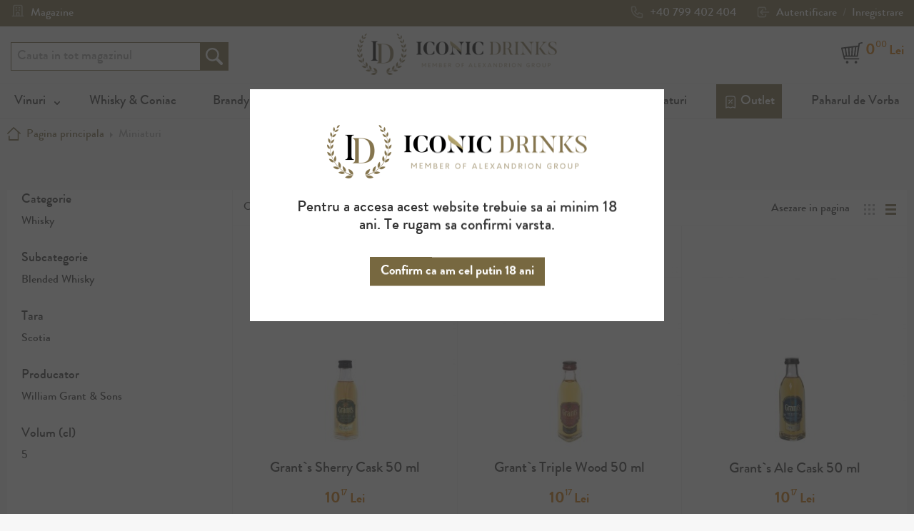

--- FILE ---
content_type: text/html; charset=UTF-8
request_url: https://www.iconicdrinks.shop/miniaturi.html?brand=340
body_size: 8896
content:
<!DOCTYPE html>
<!--[if lt IE 7 ]> <html lang="ro" id="top" class="no-js ie6"> <![endif]-->
<!--[if IE 7 ]>    <html lang="ro" id="top" class="no-js ie7"> <![endif]-->
<!--[if IE 8 ]>    <html lang="ro" id="top" class="no-js ie8"> <![endif]-->
<!--[if IE 9 ]>    <html lang="ro" id="top" class="no-js ie9"> <![endif]-->
<!--[if (gt IE 9)|!(IE)]><!--> <html lang="ro" id="top" class="no-js"> <!--<![endif]-->
<head>
<meta http-equiv="Content-Type" content="text/html; charset=utf-8">
<title>Cumpără online Miniaturi la cele mai bune preturi | Iconic Drinks</title>
<meta name="description" content="Alege dintr-un sortiment bogat de Miniaturi. Pe iconicdrinks.shop vei gasi o ofertă variată de Miniaturi, alese cu atentie de experti. Plaseaza o comanda online pentru cele mai bune preturi.">
<meta name="robots" content="INDEX,FOLLOW">
<meta name="viewport" content="width=device-width, initial-scale=1, user-scalable=no, minimum-scale=1.0, maximum-scale=1.0, minimal-ui">
<link rel="icon" href="https://www.iconicdrinks.shop/skin/frontend/hw/wine/images/favicon.png" type="image/png">
<link rel="shortcut icon" href="https://www.iconicdrinks.shop/skin/frontend/hw/wine/images/favicon.png" type="image/png">
<link rel="apple-touch-icon" href="https://www.iconicdrinks.shop/skin/frontend/base/default/img/logo-228.png">
<link rel="apple-touch-icon" sizes="72x72" href="https://www.iconicdrinks.shop/skin/frontend/hw/wine/images/logo-72.png">
<link rel="apple-touch-icon" sizes="114x114" href="https://www.iconicdrinks.shop/skin/frontend/hw/wine/images/logo-114.png">
<meta name="theme-color" content="#776840">
<meta name="facebook-domain-verification" content="3fthljcobiy6pvy0ld2d5ukr9cqti2">
<meta name="google-site-verification" content="g9hKb34wyUJ4Y-CKkAn1OVtj33FlniIxUsuYEXXIyyQ" />
<link rel="canonical" href="https://www.iconicdrinks.shop/miniaturi.html" />
<!--[if  (lte IE 8) & (!IEMobile)]>
<link rel="stylesheet" type="text/css" href="https://www.iconicdrinks.shop/media/css_secure/66fc7e9a44b844e71e2d0ee2e29e1824.css" />
<![endif]-->
<!--[if (gte IE 9) | (IEMobile)]><!-->
<link rel="stylesheet" type="text/css" href="https://www.iconicdrinks.shop/media/css_secure/b1a85c216fa93996fec9f1c671e33eed.css" />
<!--<![endif]-->
<link rel="dns-prefetch" href="hockeystack.com">
<link rel="dns-prefetch" href="googletagmanager.com">
<link rel="dns-prefetch" href="app.conformgdpr.ro">
<link rel="dns-prefetch" href="cdnjs.cloudflare.com">
<link rel="dns-prefetch" href="hello.myfonts.net">
<link rel="dns-prefetch" href="www.shopmania.ro">
<link rel="dns-prefetch" href="www.google.com">
<link rel="dns-prefetch" href="connect.facebook.net">
<link rel="dns-prefetch" href="cdnjs.cloudflare.com">
<link rel="dns-prefetch" href="fonts.googleapis.com">
<link rel="dns-prefetch" href="cdn.convertbox.com">
<link rel="dns-prefetch" href="googleads.g.doubleclick.net">
<link rel="preconnect" href="https://hockeystack.com">
<link rel="preconnect" href="https://googletagmanager.com">
<link rel="preconnect" href="app.conformgdpr.ro">
<link rel="prefetch" as="image" href="https://www.iconicdrinks.shop/skin/frontend/hw/wine/images/logo.png">
<link rel="prefetch" as="image" href="https://www.iconicdrinks.shop/skin/frontend/hw/wine/images/logo-small.png">
<link rel="prefetch" as="image" href="https://www.iconicdrinks.shop/skin/frontend/hw/wine/images/globe.svg">
<link rel="prefetch" as="image" href="https://www.iconicdrinks.shop/skin/frontend/hw/wine/images/phone.svg">
<link rel="prefetch" as="image" href="https://www.iconicdrinks.shop/skin/frontend/hw/wine/images/account.svg">
<link rel="prefetch" as="image" href="https://www.iconicdrinks.shop/skin/frontend/hw/wine/images/search.svg">
<link rel="prefetch" as="image" href="https://www.iconicdrinks.shop/skin/frontend/hw/wine/images/cart.svg">
<link rel="prefetch" as="image" href="https://www.iconicdrinks.shop/skin/frontend/hw/wine/images/arrow-menu.svg">
<link rel="prefetch" as="image" href="https://www.shopmania.ro/img/badge/ro/8.png?m=208129554">
<link rel="preload" as="font" href="https://www.iconicdrinks.shop/skin/frontend/hw/wine/fonts/354C71_0_0.woff2" crossorigin="anonymous">
<link rel="preload" as="font" href="https://www.iconicdrinks.shop/skin/frontend/hw/wine/fonts/354C71_1_0.woff2" crossorigin="anonymous">
            <!-- BEGIN GOOGLE UNIVERSAL ANALYTICS CODE -->
        <!-- END GOOGLE UNIVERSAL ANALYTICS CODE -->
    <!--
/**
 * @license
 * MyFonts Webfont Build ID 3492977, 2017-12-05T05:04:42-0500
 *
 * The fonts listed in this notice are subject to the End User License
 * Agreement(s) entered into by the website owner. All other parties are
 * explicitly restricted from using the Licensed Webfonts(s).
 *
 * You may obtain a valid license at the URLs below.
 *
 * Webfont: BrandonGrotesqueWeb-Bold by HVD Fonts
 * URL: https://www.myfonts.com/fonts/hvdfonts/brandon-grotesque/bold/
 *
 * Webfont: BrandonGrotesqueWeb-Medium by HVD Fonts
 * URL: https://www.myfonts.com/fonts/hvdfonts/brandon-grotesque/medium/
 *
 *
 * License: https://www.myfonts.com/viewlicense?type=web&buildid=3492977
 * Licensed pageviews: 100,000
 * Webfonts copyright: Copyright (c) 2015 by Hannes von Doehren. All rights reserved.
 *
 * © 2017 MyFonts Inc
*/
-->
<link rel="stylesheet" type="text/css" href="https://www.iconicdrinks.shop/skin/frontend/hw/wine/css/MyFontsWebfontsKit.css">
<script async data-no-move src="https://www.googletagmanager.com/gtag/js?id=AW-458845514"></script>
<script data-no-move>
    window.dataLayer = window.dataLayer || [];
    function gtag(){dataLayer.push(arguments);}
    gtag('js', new Date());
    gtag('config', 'AW-458845514');
</script>
<script async data-no-move src="https://www.googletagmanager.com/gtag/js?id=G-QCDHXR65C6"></script>
<script data-no-move>
    window.dataLayer = window.dataLayer || [];
    function gtag(){dataLayer.push(arguments);}
    gtag('js', new Date());
    gtag('config', 'G-QCDHXR65C6');
</script><script async data-no-move data-apikey="5be60463754f8a1a46252eec3a88dd" data-cookieless src="https://cdn.jsdelivr.net/npm/hockeystack@latest/hockeystack.min.js"></script>
<!-- Google Tag Manager -->
<script data-no-move>(function(w,d,s,l,i){w[l]=w[l]||[];w[l].push({'gtm.start':
new Date().getTime(),event:'gtm.js'});var f=d.getElementsByTagName(s)[0],
j=d.createElement(s),dl=l!='dataLayer'?'&l='+l:'';j.async=true;j.src=
'https://www.googletagmanager.com/gtm.js?id='+i+dl;f.parentNode.insertBefore(j,f);
})(window,document,'script','dataLayer','GTM-THD2QHS');</script>
<!-- End Google Tag Manager -->
            <meta property="og:site_name" name="og:site_name" content="Iconic Drinks">
            <meta property="og:type" name="og:type" content="website">
            <meta property="og:title" name="og:title" content="Cumpără online Miniaturi la cele mai bune preturi | Iconic Drinks">
            <meta property="og:image" name="og:image" content="https://www.iconicdrinks.shop/skin/frontend/hw/wine/images/logo.png">
            <meta property="og:description" name="og:description" content="Alege dintr-un sortiment bogat de Miniaturi. Pe iconicdrinks.shop vei gasi o ofertă variată de Miniaturi, alese cu atentie de experti. Plaseaza o comanda online pentru cele mai bune preturi.">
            <meta property="og:url" name="og:url" content="https://www.iconicdrinks.shop/miniaturi.html?brand=340">
            <meta property="twitter:card" name="twitter:card" content="summary">
            <meta property="twitter:title" name="twitter:title" content="Cumpără online Miniaturi la cele mai bune preturi | Iconic Drinks">
            <meta property="twitter:description" name="twitter:description" content="Alege dintr-un sortiment bogat de Miniaturi. Pe iconicdrinks.shop vei gasi o ofertă variată de Miniaturi, alese cu atentie de experti. Plaseaza o comanda online pentru cele mai bune preturi.">
            <meta property="twitter:image" name="twitter:image" content="https://www.iconicdrinks.shop/skin/frontend/hw/wine/images/logo.png">
<script type='text/javascript' src='https://api.concord.tech/site-v1/834f0839-8524-4945-89b2-0e1b84c22634/site-client' data-no-move></script>
</head>
<body class=" catalog-category-view categorypath-miniaturi-html category-miniaturi">
<div class="wrapper">
        <noscript>
        <div class="global-site-notice noscript">
            <div class="notice-inner">
                <p>
                    <strong>JavaScript seems to be disabled in your browser.</strong><br />
                    You must have JavaScript enabled in your browser to utilize the functionality of this website.                </p>
            </div>
        </div>
    </noscript>
    <div class="page">
        <div class="header-lang-bg">
    <div class="header-lang-container">
        <div class="links">
            <a class="stores" href="https://www.iconicdrinks.shop/magazine">
                <svg fill="none" stroke="currentColor" viewBox="0 0 24 24" xmlns="http://www.w3.org/2000/svg"><path stroke-linecap="round" stroke-linejoin="round" stroke-width="2" d="M19 21V5a2 2 0 00-2-2H7a2 2 0 00-2 2v16m14 0h2m-2 0h-5m-9 0H3m2 0h5M9 7h1m-1 4h1m4-4h1m-1 4h1m-5 10v-5a1 1 0 011-1h2a1 1 0 011 1v5m-4 0h4"></path></svg>
                Magazine            </a>
        </div>
        <div class="account-links">
            <a class="phone" href="tel:+40 799 402 404">
                <svg fill="none" stroke="currentColor" viewBox="0 0 24 24" xmlns="http://www.w3.org/2000/svg"><path stroke-linecap="round" stroke-linejoin="round" stroke-width="2" d="M3 5a2 2 0 012-2h3.28a1 1 0 01.948.684l1.498 4.493a1 1 0 01-.502 1.21l-2.257 1.13a11.042 11.042 0 005.516 5.516l1.13-2.257a1 1 0 011.21-.502l4.493 1.498a1 1 0 01.684.949V19a2 2 0 01-2 2h-1C9.716 21 3 14.284 3 6V5z"></path></svg>
                +40 799 402 404            </a>
                            <svg class="account" fill="none" stroke="currentColor" viewBox="0 0 24 24" xmlns="http://www.w3.org/2000/svg"><path stroke-linecap="round" stroke-linejoin="round" stroke-width="2" d="M11 16l-4-4m0 0l4-4m-4 4h14m-5 4v1a3 3 0 01-3 3H6a3 3 0 01-3-3V7a3 3 0 013-3h7a3 3 0 013 3v1"></path></svg>
                <a class="account" href="https://www.iconicdrinks.shop/customer/account/login">Autentificare</a>
                <span class="account sep">/</span>
                <a class="account" href="https://www.iconicdrinks.shop/customer/account/create">Inregistrare</a>
                    </div>
    </div>
</div>
<header id="header" class="page-header">
    <div class="page-header-container">
        <div id="header-search">
<form id="search_mini_form" action="https://www.iconicdrinks.shop/catalogsearch/result" method="get">
    <div class="input-box">
        <label for="search">Cauta</label>
        <input id="search" type="search" name="q" value="" class="input-text required-entry" maxlength="128" placeholder="Cauta in tot magazinul" />
        <button type="submit" title="Cauta" class="button search-button">Cauta</button>
    </div>
    <div id="search_autocomplete" class="search-autocomplete"></div>
</form>
        </div>
        <a class="logo" href="https://www.iconicdrinks.shop">
            <img src="https://www.iconicdrinks.shop/skin/frontend/hw/wine/images/logo.png" alt="The Iconic Estate Romania" class="large">
            <img src="https://www.iconicdrinks.shop/skin/frontend/hw/wine/images/logo-small.png" alt="The Iconic Estate Romania" class="small">
                    </a>
        <div class="skip-links">
            <a href="#header-nav" class="skip-link skip-nav">
                <span class="icon"></span>
                <span class="label">Menu</span>
            </a>
            <div class="account-cart-wrapper">
                <div class="header-minicart">
<a href="https://www.iconicdrinks.shop/checkout/cart"
   data-target-element="#header-cart"
   class="skip-link skip-cart  no-count">
    <span class="icon"></span>
    <span class="count">0</span>
    <span class="total"><span class="price">0,00 lei</span></span>
</a>
                </div>
            </div>
        </div>
    </div>
    <div id="header-nav" class="skip-content">
    <nav id="nav">
        <ol class="nav-primary">
            <li class="level0 c-vinuri parent"><a href="https://www.iconicdrinks.shop/vinuri.html" class="has-children level0">Vinuri</a><ul class="level0 submenu submenu--vinuri"><li><div class="row">
<div class="col">
<h3><span style="text-decoration: underline;"><span style="color: #000000; background-color: #ffffff;"><strong>Preferinte</strong></span></span></h3>
<a href="https://www.iconicdrinks.shop/vinuri.html?color=59" target="_self">Vinuri Rosii</a> <a href="https://www.iconicdrinks.shop/vinuri.html?color=60" target="_self">Vinuri Albe</a> <a href="https://www.iconicdrinks.shop/vinuri.html?color=61" target="_self">Vinuri Rose</a> &nbsp;
<h3><span style="text-decoration: underline; color: #000000;"><strong>Tara</strong></span></h3>
<a href="https://www.iconicdrinks.shop/vinuri.html?country_of_manufacture=177" target="_self">Romania</a> <a href="https://www.iconicdrinks.shop/vinuri.html?country_of_manufacture=184" target="_self">Argentina</a> <a href="https://www.iconicdrinks.shop/vinuri.html?country_of_manufacture=185" target="_self">Chile</a> <a href="https://www.iconicdrinks.shop/vinuri.html?country_of_manufacture=178" target="_self">Franta</a> <a href="https://www.iconicdrinks.shop/vinuri.html?country_of_manufacture=182" target="_self">Italia</a> <a href="https://www.iconicdrinks.shop/vinuri.html?country_of_manufacture=187" target="_self">Noua Zeelanda</a> <a href="https://www.iconicdrinks.shop/vinuri.html?country_of_manufacture=179" target="_self">Spania</a> <a href="https://www.iconicdrinks.shop/vinuri.html" target="_self"></a></div>
<div class="col">
<h3><span style="text-decoration: underline; color: #000000;"><strong>Vinuri albe</strong></span></h3>
<a href="https://www.iconicdrinks.shop/vinuri.html?grape_variety=64" target="_self">Sauvignon Blanc</a> <a href="https://www.iconicdrinks.shop/vinuri.html?grape_variety=63" target="_self">Chardonnay</a> <a href="https://www.iconicdrinks.shop/vinuri.html?grape_variety=62" target="_self">Feteasca Alba</a> <a href="https://www.iconicdrinks.shop/vinuri.html?grape_variety=65" target="_self">Pinot Grigio</a> <a href="https://www.iconicdrinks.shop/vinuri.html?grape_variety=66" target="_self">Tamaioasa Romaneasca</a> <a href="https://www.iconicdrinks.shop/vinuri.html?grape_variety=67" target="_self">Viognier</a> &nbsp;
<h3><span style="text-decoration: underline; color: #000000;"><strong>Spumante</strong></span></h3>
<a href="https://www.iconicdrinks.shop/vinuri.html?wine_type=4" target="_self">Spumante</a> <a href="https://www.iconicdrinks.shop/vinuri.html?wine_type=5" target="_self">Prosecco</a><a href="https://www.iconicdrinks.shop/vinuri.html?categorie=343">Champagne</a>&nbsp;&nbsp;</div>
<div class="col">
<h3><span style="text-decoration: underline; color: #000000;"><strong>Vinuri rosii</strong></span></h3>
<a href="https://www.iconicdrinks.shop/vinuri.html?grape_variety=80" target="_self">Feteasca Neagra</a> <a href="https://www.iconicdrinks.shop/vinuri.html?grape_variety=81" target="_self">Cabernet Sauvignon</a> <a href="https://www.iconicdrinks.shop/vinuri.html?grape_variety=82" target="_self">Merlot</a> <a href="https://www.iconicdrinks.shop/vinuri.html?grape_variety=83" target="_self">Pinot Noir</a> <a href="https://www.iconicdrinks.shop/vinuri.html?grape_variety=91" target="_self">Cupaje</a> <a href="https://www.iconicdrinks.shop/vinuri.html?grape_variety=84" target="_self">Shiraz</a>&nbsp;
<h3><span style="text-decoration: underline; color: #000000;"><strong>Recomandari</strong></span></h3>
<a href="https://www.iconicdrinks.shop/vinuri/recomandari.html"></a><a href="https://www.iconicdrinks.shop/vinuri/wine-of-the-week.html" target="_self">Vinul saptamanii</a> <a href="https://www.iconicdrinks.shop/vinuri.html?cat=57" target="_self">Noutati</a> <a href="https://www.iconicdrinks.shop/vinuri.html?cat=55" target="_self">Cele mai vandute</a> <a href="https://www.iconicdrinks.shop/vinuri.html?cat=58" target="_self">Vinuri premiate</a></div>
<div class="col"><a href="https://www.iconicdrinks.shop/vinuri.html?cat=76"><img src="https://www.iconicdrinks.shop/media/wysiwyg/megamenu/1-HwsS_banner_DropDown-Mmenu_11.jpg" /></a> <a href="https://www.iconicdrinks.shop/vinuri.html?cat=57"><img src="https://www.iconicdrinks.shop/media/wysiwyg/megamenu/1-HwsS_banner_DropDown-Mmenu_21.jpg" /></a> <a href="https://www.iconicdrinks.shop/vinuri.html?cat=47"><img src="https://www.iconicdrinks.shop/media/wysiwyg/megamenu/1-HwsS_banner_DropDown-Mmenu_31.jpg" /></a></div>
<div class="col"></div>
</div>
<div id="gtx-trans" style="position: absolute; left: 187px; top: 58.9623px;">
<div class="gtx-trans-icon"></div>
</div></li></ul></li><li class="level0 c-whisky-coniac"><a href="https://www.iconicdrinks.shop/whisky.html" class="level0">Whisky &amp; Coniac</a></li><li class="level0 c-brandy-vinars"><a href="https://www.iconicdrinks.shop/brandy.html" class="level0">Brandy &amp; Vinars</a></li><li class="level0 c-vodka"><a href="https://www.iconicdrinks.shop/vodka.html" class="level0">Vodka</a></li><li class="level0 c-gin"><a href="https://www.iconicdrinks.shop/gin.html" class="level0">Gin</a></li><li class="level0 c-rom-tequila"><a href="https://www.iconicdrinks.shop/rom.html" class="level0">Rom &amp; Tequila</a></li><li class="level0 c-lichior"><a href="https://www.iconicdrinks.shop/lichior.html" class="level0">Lichior</a></li><li class="level0 active c-miniaturi"><a href="https://www.iconicdrinks.shop/miniaturi.html" class="level0">Miniaturi</a></li><li class="level0 c-outlet"><a href="https://www.iconicdrinks.shop/iconic-outlet.html" class="level0"><svg data-slot="icon" aria-hidden="true" fill="none" stroke-width="1.5" stroke="currentColor" viewBox="0 0 24 24" xmlns="http://www.w3.org/2000/svg"><path d="m9 14.25 6-6m4.5-3.493V21.75l-3.75-1.5-3.75 1.5-3.75-1.5-3.75 1.5V4.757c0-1.108.806-2.057 1.907-2.185a48.507 48.507 0 0 1 11.186 0c1.1.128 1.907 1.077 1.907 2.185ZM9.75 9h.008v.008H9.75V9Zm.375 0a.375.375 0 1 1-.75 0 .375.375 0 0 1 .75 0Zm4.125 4.5h.008v.008h-.008V13.5Zm.375 0a.375.375 0 1 1-.75 0 .375.375 0 0 1 .75 0Z" stroke-linecap="round" stroke-linejoin="round"></path></svg>Outlet</a></li>            <li class="level0 blog">
                <a href="https://www.iconicdrinks.shop/blog" class="level0">Paharul de Vorba</a>
            </li>
        </ol>
        <ol class="nav-primary hidden-desktop">
                            <li class="level0">
                    <a class="level0" href="https://www.iconicdrinks.shop/customer/account/login">Autentificare</a>
                </li>
                <li class="level0">
                    <a class="level0" href="https://www.iconicdrinks.shop/customer/account/create">Inregistrare</a>
                </li>
            <li class="level0">
                <a class="level0" href="https://www.iconicdrinks.shop/magazine">Magazine</a>
            </li>
            <li class="level0">
                <a class="level0" href="https://www.iconicdrinks.shop/corporate">Vanzari Corporate</a>
            </li>
            <li class="level0">
                <a class="level0" href="https://www.iconicdrinks.shop/contacts">Contact</a>
            </li>
        </ol>
    </nav>
    </div>
</header>
        <div class="mid-wrapper">
            <div class="main-container col2-left-layout">
                <div class="main">
                        <div class="breadcrumbs" itemscope itemtype="https://schema.org/BreadcrumbList">
        <ul>
                            <li class="home" itemprop="itemListElement" itemscope itemtype="https://schema.org/ListItem">
                                            <a href="https://www.iconicdrinks.shop/" itemprop="item"><span itemprop="name">Pagina principala</span></a>
                    <meta itemprop="position" content="1">
                                            <span class="sep">&#9656;</span>
                                    </li>
                            <li class="category192" itemprop="itemListElement" itemscope itemtype="https://schema.org/ListItem">
                                            <strong itemprop="name">Miniaturi</strong>
                        <meta itemprop="item" content="https://www.iconicdrinks.shop/miniaturi.html?brand=340">
                    <meta itemprop="position" content="2">
                                    </li>
                    </ul>
    </div>
                                                <div class="col-left sidebar col-left-first"><div class="block block-layered-nav">
    <div class="block-title">
        <strong><span>Shop By</span></strong>
    </div>
    <div class="block-content toggle-content">
        <div class="currently">
    <p class="block-subtitle">Currently Shopping by:</p>
    <ol>
                    <li>
                            <a  class="btn-remove" href="https://www.iconicdrinks.shop/miniaturi.html" title="sterge acest produs">sterge acest produs</a>
                        <span class="label">Brand:</span> <span class="value">Grant`s</span>
        </li>
                </ol>
</div>
                    <div class="actions"><a href="https://www.iconicdrinks.shop/miniaturi.html">sterge toate</a></div>
                            <p class="block-subtitle block-subtitle--filter">Filtreaza</p>
            <dl id="narrow-by-list">
                                                                                                    <dt>Categorie</dt>
                    <dd>
<ol>
    <li>
                    <a href="https://www.iconicdrinks.shop/miniaturi.html?brand=340&amp;categorie=240">
                Whisky                            </a>
            </li>
</ol>
</dd>
                                                                                                                                                                    <dt>Subcategorie</dt>
                    <dd>
<ol>
    <li>
                    <a href="https://www.iconicdrinks.shop/miniaturi.html?brand=340&amp;subcategorie=368">
                Blended Whisky                            </a>
            </li>
</ol>
</dd>
                                                                                                                                                                                                    <dt>Tara</dt>
                    <dd>
<ol>
    <li>
                    <a href="https://www.iconicdrinks.shop/miniaturi.html?brand=340&amp;country_of_manufacture=212">
                Scotia                            </a>
            </li>
</ol>
</dd>
                                                                    <dt>Producator</dt>
                    <dd>
<ol>
    <li>
                    <a href="https://www.iconicdrinks.shop/miniaturi.html?brand=340&amp;manufacturer=213">
                William Grant & Sons                            </a>
            </li>
</ol>
</dd>
                                                                    <dt>Volum (cl)</dt>
                    <dd>
<ol>
    <li>
                    <a href="https://www.iconicdrinks.shop/miniaturi.html?brand=340&amp;volume=113">
                5                            </a>
            </li>
</ol>
</dd>
                                            </dl>
            </div>
</div>
</div>
                                    <div class="col-main">
                                                <div class="page-title category-title">
        <h1>Miniaturi</h1>
</div>
    <div class="category-products">
<div class="toolbar">
            <div class="sorter">
                            <p class="view-mode">
                                                                <label>Asezare in pagina</label>
                                                                                    <strong title="Tabel" class="grid">Tabel</strong>
                                                                                                                <a href="https://www.iconicdrinks.shop/miniaturi.html?brand=340&amp;mode=list" title="Lista" class="list">Lista</a>
                                                                                        </p>
            <div class="sort-by">
                <label>Ordoneaza dupa</label>
                <select onchange="setLocation(this.value)" title="Ordoneaza dupa">
                                            <option value="https://www.iconicdrinks.shop/miniaturi.html?brand=340&amp;dir=asc&amp;order=position" selected="selected">
                                                            Recomandari                            
                        </option>
                                                                    <option value="https://www.iconicdrinks.shop/miniaturi.html?brand=340&amp;dir=asc&amp;order=name">
                                                            Nume                            
                        </option>
                                                                    <option value="https://www.iconicdrinks.shop/miniaturi.html?brand=340&amp;dir=asc&amp;order=price">
                                                            Pret crescator                            
                        </option>
                                                    <option value="https://www.iconicdrinks.shop/miniaturi.html?brand=340&amp;dir=desc&amp;order=price">
                                Pret descrescator                            </option>
                                                            </select>
            </div>
        </div>
    <div class="pager">
        <div class="limiter">
            <label>Afiseaza</label>
            <select onchange="setLocation(this.value)" title="Results per page">
                                    <option value="https://www.iconicdrinks.shop/miniaturi.html?brand=340&amp;limit=24">
                        24                    </option>
                                    <option value="https://www.iconicdrinks.shop/miniaturi.html?brand=340&amp;limit=36" selected="selected">
                        36                    </option>
                                    <option value="https://www.iconicdrinks.shop/miniaturi.html?brand=340&amp;limit=48">
                        48                    </option>
                                    <option value="https://www.iconicdrinks.shop/miniaturi.html?brand=340&amp;limit=all">
                        Toate                    </option>
                            </select>
            <span>pe pagina</span>
        </div>
    </div>
</div>
                                    <ul class="products-grid products-grid--max-3-col">
                                    <li class="item" data-price-raw="10.1700" data-object-id="612">
                        <a href="https://www.iconicdrinks.shop/grants-sherry-cask-0-05l-40.html" title="Grant`s Sherry Cask 50 ml" class="product-image">
                                                        <img loading="lazy"
                                 id="product-collection-image-612"
                                 width="350"
                                 src="https://www.iconicdrinks.shop/media/catalog/product/cache/1/small_image/350x/9df78eab33525d08d6e5fb8d27136e95/g/r/grants_sherry_casc_50_ml.jpg"
                                 alt="Grant`s Sherry Cask 50 ml" />
                        </a>
                        <h2 class="product-name"><a href="https://www.iconicdrinks.shop/grants-sherry-cask-0-05l-40.html" title="Grant`s Sherry Cask 50 ml">Grant`s Sherry Cask 50 ml</a></h2>
                        <div class="bottom">
    <div class="price-box">
                                                                <span class="regular-price" id="product-price-612">
                                            <span class="price">10,17 lei</span>                                    </span>
        </div>
                            <div class="actions">
                                                                    <button type="button" title="Adauga in cos" class="button btn-cart" onclick="setLocation('https://www.iconicdrinks.shop/checkout/cart/add/uenc/aHR0cHM6Ly93d3cuaWNvbmljZHJpbmtzLnNob3AvbWluaWF0dXJpLmh0bWw_YnJhbmQ9MzQw/product/612/form_key/ee5jo89wuAk3HVzE')">Adauga in cos</button>
                                                            </div>
                        </div>
                    </li>
                                    <li class="item" data-price-raw="10.1700" data-object-id="610">
                        <a href="https://www.iconicdrinks.shop/grant-s-0-05-l.html" title="Grant`s Triple Wood 50 ml" class="product-image">
                                                        <img loading="lazy"
                                 id="product-collection-image-610"
                                 width="350"
                                 src="https://www.iconicdrinks.shop/media/catalog/product/cache/1/small_image/350x/9df78eab33525d08d6e5fb8d27136e95/g/r/grants_50_ml.jpg"
                                 alt="Grant`s Triple Wood 50 ml" />
                        </a>
                        <h2 class="product-name"><a href="https://www.iconicdrinks.shop/grant-s-0-05-l.html" title="Grant`s Triple Wood 50 ml">Grant`s Triple Wood 50 ml</a></h2>
                        <div class="bottom">
    <div class="price-box">
                                                                <span class="regular-price" id="product-price-610">
                                            <span class="price">10,17 lei</span>                                    </span>
        </div>
                            <div class="actions">
                                                                    <button type="button" title="Adauga in cos" class="button btn-cart" onclick="setLocation('https://www.iconicdrinks.shop/checkout/cart/add/uenc/aHR0cHM6Ly93d3cuaWNvbmljZHJpbmtzLnNob3AvbWluaWF0dXJpLmh0bWw_YnJhbmQ9MzQw/product/610/form_key/ee5jo89wuAk3HVzE')">Adauga in cos</button>
                                                            </div>
                        </div>
                    </li>
                                    <li class="item" data-price-raw="10.1700" data-object-id="611">
                        <a href="https://www.iconicdrinks.shop/grants-ale-cask-0-05l-40.html" title="Grant`s Ale Cask 50 ml" class="product-image">
                                                        <img loading="lazy"
                                 id="product-collection-image-611"
                                 width="350"
                                 src="https://www.iconicdrinks.shop/media/catalog/product/cache/1/small_image/350x/9df78eab33525d08d6e5fb8d27136e95/g/r/grants_ale_casc_50_ml.jpg"
                                 alt="Grant`s Ale Cask 50 ml" />
                        </a>
                        <h2 class="product-name"><a href="https://www.iconicdrinks.shop/grants-ale-cask-0-05l-40.html" title="Grant`s Ale Cask 50 ml">Grant`s Ale Cask 50 ml</a></h2>
                        <div class="bottom">
    <div class="price-box">
                                                                <span class="regular-price" id="product-price-611">
                                            <span class="price">10,17 lei</span>                                    </span>
        </div>
                            <div class="actions">
                                                                    <button type="button" title="Adauga in cos" class="button btn-cart" onclick="setLocation('https://www.iconicdrinks.shop/checkout/cart/add/uenc/aHR0cHM6Ly93d3cuaWNvbmljZHJpbmtzLnNob3AvbWluaWF0dXJpLmh0bWw_YnJhbmQ9MzQw/product/611/form_key/ee5jo89wuAk3HVzE')">Adauga in cos</button>
                                                            </div>
                        </div>
                    </li>
                            </ul>
        <div class="toolbar-bottom">
<div class="toolbar">
            <div class="sorter">
                            <p class="view-mode">
                                                                <label>Asezare in pagina</label>
                                                                                    <strong title="Tabel" class="grid">Tabel</strong>
                                                                                                                <a href="https://www.iconicdrinks.shop/miniaturi.html?brand=340&amp;mode=list" title="Lista" class="list">Lista</a>
                                                                                        </p>
            <div class="sort-by">
                <label>Ordoneaza dupa</label>
                <select onchange="setLocation(this.value)" title="Ordoneaza dupa">
                                            <option value="https://www.iconicdrinks.shop/miniaturi.html?brand=340&amp;dir=asc&amp;order=position" selected="selected">
                                                            Recomandari                            
                        </option>
                                                                    <option value="https://www.iconicdrinks.shop/miniaturi.html?brand=340&amp;dir=asc&amp;order=name">
                                                            Nume                            
                        </option>
                                                                    <option value="https://www.iconicdrinks.shop/miniaturi.html?brand=340&amp;dir=asc&amp;order=price">
                                                            Pret crescator                            
                        </option>
                                                    <option value="https://www.iconicdrinks.shop/miniaturi.html?brand=340&amp;dir=desc&amp;order=price">
                                Pret descrescator                            </option>
                                                            </select>
            </div>
        </div>
    <div class="pager">
        <div class="limiter">
            <label>Afiseaza</label>
            <select onchange="setLocation(this.value)" title="Results per page">
                                    <option value="https://www.iconicdrinks.shop/miniaturi.html?brand=340&amp;limit=24">
                        24                    </option>
                                    <option value="https://www.iconicdrinks.shop/miniaturi.html?brand=340&amp;limit=36" selected="selected">
                        36                    </option>
                                    <option value="https://www.iconicdrinks.shop/miniaturi.html?brand=340&amp;limit=48">
                        48                    </option>
                                    <option value="https://www.iconicdrinks.shop/miniaturi.html?brand=340&amp;limit=all">
                        Toate                    </option>
                            </select>
            <span>pe pagina</span>
        </div>
    </div>
</div>
        </div>
    </div>
                    </div>
                    <div class="col-left sidebar"></div>
                </div>
            </div>
        </div>
                <div class="footer-container">
    <div class="footer">
        <div class="row">
            <div class="col">
<div class="block-title">Iconic Drinks</div>
<ul>
<li><a href="https://www.iconicdrinks.shop/despre-noi">Despre noi</a></li>
<li><a href="https://www.iconicdrinks.shop/magazine">Magazinele noastre</a></li>
<li><a href="https://www.iconicdrinks.shop/parteneri">Crame partenere</a></li>
<li><a href="https://www.iconicdrinks.shop/newsletter">Aboneaza-te la newsletter</a></li>
<li><a href="https://www.iconicdrinks.shop/blog">Blog</a></li>
<li><a href="https://www.iconicdrinks.shop/corporate">Corporate Sales</a></li>
</ul>
</div>
<div class="col">
<div class="block-title">Link-uri utile</div>
<ul>
<li><a href="https://www.iconicdrinks.shop/customer/account">Contul meu</a></li>
<li><a href="https://www.iconicdrinks.shop/info-cumparaturi">Info cumparaturi</a></li>
<li><a href="https://www.iconicdrinks.shop/info-livrare">Info livrare</a></li>
<li><a href="https://www.iconicdrinks.shop/termeni-conditii">Termeni &amp; Conditii</a></li>
<li><a href="https://www.iconicdrinks.shop/date-personale">Prelucrarea datelor cu caracter personal</a></li>
<li><a class="gdpr-nostick" href="#" rel="nofollow">Politica de confidentialitate</a></li>
<li><a href="http://www.anpc.gov.ro/" rel="external nofollow">ANPC</a></li>
</ul>
</div>
            <div class="col">
                <div class="mb-1">
                    <div class="block-title">Urmareste-ne</div>
                    <div class="social">
                        <a href="https://www.instagram.com/iconicdrinks.shop/"><img loading="lazy" height="28" src="https://www.iconicdrinks.shop/skin/frontend/hw/wine/images/social/instagram.png" alt="Instagram"></a>
                        <a href="https://www.facebook.com/IconicDrinks.shop"><img loading="lazy" height="28" src="https://www.iconicdrinks.shop/skin/frontend/hw/wine/images/social/facebook.png" alt="Facebook"></a>
                        <a href="https://ro.pinterest.com/iconicdrinks"><img loading="lazy" height="28" src="https://www.iconicdrinks.shop/skin/frontend/hw/wine/images/social/pinterest.png" alt="pinterest"></a>
                        <a href="https://www.youtube.com/channel/UCWOFDjio5vO25oD4Y4TUU4Q/videos"><img loading="lazy" height="28" src="https://www.iconicdrinks.shop/skin/frontend/hw/wine/images/social/youtube.png" alt="youtube"></a>
                        <a href="https://www.linkedin.com/company/iconicdrinksshop"><img loading="lazy" height="28" src="https://www.iconicdrinks.shop/skin/frontend/hw/wine/images/social/linkedin.png" alt="linkedin"></a>
                    </div>
                </div>
                <div class="icons mb-1">
                    <img loading="lazy" src="https://www.iconicdrinks.shop/skin/frontend/hw/wine/images/payment.png" width="332" height="31" alt="cards">
                </div>
                <div class="icons">
                    <a href="https://www.shopmania.ro/" rel="nofollow" title="Viziteaza site-ul Iconicdrinks.shop pe ShopMania" onclick="target='_blank'; window.open('https://www.shopmania.ro/site/iconicdrinks.shop'); return false;" onkeypress="target='_blank'"><img loading="lazy" src="https://www.shopmania.ro/img/badge/ro/8.png?m=208129554" width="112" style="border: 0;" alt="Viziteaza site-ul Iconicdrinks.shop pe ShopMania" /></a>
                </div>
            </div>
        </div>
    </div>
    <div style="padding-top: 1rem; text-align: center;">
        <a href="https://anpc.ro/ce-este-sal/" rel="external noreferrer nofollow"><img style="display: inline;" src="https://www.iconicdrinks.shop/skin/frontend/hw/wine/images/anpc.sal.webp" width="250" alt="SAL"></a>
        <a href="https://ec.europa.eu/consumers/odr/main/index.cfm?event=main.home2.show&lng=RO" rel="external noreferrer nofollow"><img style="display: inline;" src="https://www.iconicdrinks.shop/skin/frontend/hw/wine/images/anpc.sol.png" width="250" alt="SOL"></a>
    </div>
    <div class="copyright">
        &copy; 2026 Domeniile Alexandrion Rhein 1892.
        Toate drepturile rezervate.    </div>
</div>
<div class="gdpr_holder"></div>
<noscript><img height="1" width="1" style="display:none" src="https://www.facebook.com/tr?id=&ev=PageView&noscript=1&eid=1c7903b1-3706-435e-8ee5-47c2a58c404b" /></noscript>
    <div class="age-consent">
        <div class="overlay"></div>
        <div class="ac-modal">
            <div class="ac-content">
                <form action="#" method="get">
                    <div class="ac-logo"><img src="https://www.iconicdrinks.shop/skin/frontend/hw/wine/images/logo.png" alt="The Iconic Estate Wines & Spirits Shop"></div>
                    <p>Pentru a accesa acest website trebuie sa ai minim 18 ani. Te rugam sa confirmi varsta.</p>
                    <div class="ac-action">
                        <button class="button">Confirm ca am cel putin 18 ani</button>
                    </div>
                </form>
            </div>
        </div>
    </div>
    </div>
</div>
<!-- Google Tag Manager (noscript) -->
<noscript><iframe src="https://www.googletagmanager.com/ns.html?id=GTM-THD2QHS"
height="0" width="0" style="display:none;visibility:hidden"></iframe></noscript>
<!-- End Google Tag Manager (noscript) --><script type="text/javascript">
    var BLANK_URL = 'https://www.iconicdrinks.shop/js/blank.html';
    var BLANK_IMG = 'https://www.iconicdrinks.shop/js/spacer.gif';
    var hw = {addToCartScript: 'https://www.iconicdrinks.shop/skin/frontend/hw/wine/js/add-to-cart.js'};
</script><script type="text/javascript" src="https://www.iconicdrinks.shop/media/js_secure/6572db924bf511d5906b08b488af6f7f.min.js"></script><script type="text/javascript" src="https://www.iconicdrinks.shop/media/js_secure/aeff86c18f291ad325f7a89b48396954.min.js"></script><script type="text/javascript">
//<![CDATA[
Mage.Cookies.path     = '/';
Mage.Cookies.domain   = '.iconicdrinks.shop';
//]]>
</script><script type="text/javascript">
//<![CDATA[
optionalZipCountries = ["RO"];
//]]>
</script><script type="text/javascript">
        //<![CDATA[
            (function(i,s,o,g,r,a,m){i['GoogleAnalyticsObject']=r;i[r]=i[r]||function(){
            (i[r].q=i[r].q||[]).push(arguments)},i[r].l=1*new Date();a=s.createElement(o),
            m=s.getElementsByTagName(o)[0];a.async=1;a.src=g;m.parentNode.insertBefore(a,m)
            })(window,document,'script','//www.google-analytics.com/analytics.js','ga');

            
ga('create', 'UA-163821877-1', 'auto');

ga('send', 'pageview');
            
        //]]>
        </script><script type="application/javascript" src="https://sdki.truepush.com/sdk/v2.0.3/app.js" async></script><script>
    var truepush = window.truepush || [];

    truepush.push(function(){
        truepush.Init({
            id: "622a4da1d543fa142a594ee5"
        },function(error){
            if(error) console.error(error);
        })
    })
</script><script type="text/javascript">//<![CDATA[
        var Translator = new Translate({"Please select an option.":"Selecteaza o optiune\u2026","This is a required field.":"Campul este obligatoriu","Please enter a valid number in this field.":"Introdu un numar valid in acest camp","Please enter a valid phone number. For example (123) 456-7890 or 123-456-7890.":"Introdu un numar de telefon valid","Please enter a valid date.":"Introdu o data valida","Please enter a valid email address. For example johndoe@domain.com.":"Introdu o adresa de email valida","Please make sure your passwords match.":"Asigura-te ca parolele sunt identice","Please enter a valid URL. For example http:\/\/www.example.com or www.example.com":"Introdu o adresa URL valida. De exemplu http:\/\/www.example.com sau www.example.com","Please enter a valid social security number. For example 123-45-6789.":"Introdu un numar valid. De exemplu 123-45-6789.","Please enter a valid zip code. For example 90602 or 90602-1234.":"Introdu un cod postal valid","Please enter a valid zip code.":"Introdu codul postal","Please use this date format: dd\/mm\/yyyy. For example 17\/03\/2006 for the 17th of March, 2006.":"Foloseste acest format: ZZ\/LL\/AAAA. De exemplu 17\/03\/2006 pentru 17 Martie 2006.","Please enter a valid $ amount. For example $100.00.":"Introdu o suma valida","Please select one of the above options.":"Selecteaza o optiune","Please select one of the options.":"Selecteaza o optiune","Please select State\/Province.":"Selecteaza judetul\/sectorul","Please enter a number greater than 0 in this field.":"Introdu un numar mai mare ca 0 in acest camp","Please enter a valid credit card number.":"Introdu un numar de card de credit valid","Please wait, loading...":"Se incarca...","Complete":"Finalizata","Add to Cart":"Adauga in cos","Out of Stock":"Stoc epuizat"});
        //]]></script><script type="text/javascript">
    //<![CDATA[
        var searchForm = new Varien.searchForm('search_mini_form', 'search', '');
        searchForm.initAutocomplete('https://www.iconicdrinks.shop/catalogsearch/ajax/suggest', 'search_autocomplete');
    //]]>
    </script><script type="text/javascript">decorateDataList('narrow-by-list')</script><script type="text/javascript">$j(document).ready(hw.ageConsent.init);</script><script>
    $j(function () {
        var items = [],
            k = 0;

        $j('.category-products li.item').each(function () {
            var id = $j(this).data('object-id'),
                name = $j(this).find('.product-name').text().trim();

            if (!id) {
                return;
            }

            items.push({
                id: id,
                name: name,
                google_business_vertical: 'retail',
                list_position: ++k
            })

            $j(this).one('click', function () {
                gtag('event', 'select_content', {
                    'send_to': 'G-QCDHXR65C6',
                    'items': [{
                        id: id,
                        name: name,
                        list_position: k,
                        google_business_vertical: 'retail',
                    }]
                });
            });
        });

        gtag('event', 'view_item_list', {
            'send_to': 'G-QCDHXR65C6',
            'items': items
        });
    })
</script><script type="text/javascript">!function(e,t){for(var n=t.querySelectorAll('a[href^="#cb"]'),a=0;a<n.length;a++)n[a].addEventListener("click",function(){this.setAttribute("data-clicked",!0)});var c=function(){var e=t.createElement("script"),n=t.getElementsByTagName("script")[0];e.src="https://cdn.convertbox.com/convertbox/js/embed.js",e.id="app-convertbox-script",e.dataset.uuid="10e4c9be-a33f-422e-a265-274202de4ccd",n.parentNode.insertBefore(e,n)};e.addEventListener?e.addEventListener("load",c,!1):e.attachEvent("onload",c)}(window,document); </script><script> (function (window, document) { var loader = function () { var script = document.createElement("script"), tag = document.getElementsByTagName("script")[0]; script.src = "https://app.convertbar.com/embed/b14dbde5-50c1-4b60-b4a1-84735dd070a5/convertbar.js"; script.id = "app-convertbar-script"; tag.parentNode.insertBefore(script, tag); }; window.addEventListener ? window.addEventListener("load", loader, false) : window.attachEvent("onload", loader); })(window, document); </script></body>
</html>


--- FILE ---
content_type: text/css
request_url: https://www.iconicdrinks.shop/skin/frontend/hw/wine/css/MyFontsWebfontsKit.css
body_size: 36
content:
/**
 * @license
 * MyFonts Webfont Build ID 3492977, 2017-12-05T05:04:42-0500
 * 
 * The fonts listed in this notice are subject to the End User License
 * Agreement(s) entered into by the website owner. All other parties are 
 * explicitly restricted from using the Licensed Webfonts(s).
 * 
 * You may obtain a valid license at the URLs below.
 * 
 * Webfont: BrandonGrotesqueWeb-Bold by HVD Fonts
 * URL: https://www.myfonts.com/fonts/hvdfonts/brandon-grotesque/bold/
 * 
 * Webfont: BrandonGrotesqueWeb-Medium by HVD Fonts
 * URL: https://www.myfonts.com/fonts/hvdfonts/brandon-grotesque/medium/
 * 
 * 
 * License: https://www.myfonts.com/viewlicense?type=web&buildid=3492977
 * Licensed pageviews: 100,000
 * Webfonts copyright: Copyright (c) 2015 by Hannes von Doehren. All rights reserved.
 * 
 * © 2017 MyFonts Inc
*/


/* @import must be at top of file, otherwise CSS will not work */
@import url("//hello.myfonts.net/count/354c71");

@font-face {font-display: swap;font-family: 'BrandonGrotesqueWeb-Bold';src: url('../fonts/354C71_0_0.eot');src: url('../fonts/354C71_0_0.eot?#iefix') format('embedded-opentype'),url('../fonts/354C71_0_0.woff2') format('woff2'),url('../fonts/354C71_0_0.woff') format('woff'),url('../fonts/354C71_0_0.ttf') format('truetype'),url('../fonts/354C71_0_0.svg#wf') format('svg');}
@font-face {font-display: swap;font-family: 'BrandonGrotesqueWeb-Medium';src: url('../fonts/354C71_1_0.eot');src: url('../fonts/354C71_1_0.eot?#iefix') format('embedded-opentype'),url('../fonts/354C71_1_0.woff2') format('woff2'),url('../fonts/354C71_1_0.woff') format('woff'),url('../fonts/354C71_1_0.ttf') format('truetype'),url('../fonts/354C71_1_0.svg#wf') format('svg');}

--- FILE ---
content_type: image/svg+xml
request_url: https://www.iconicdrinks.shop/skin/frontend/hw/wine/images/arrow-menu.svg
body_size: -363
content:
<svg id="Layer_1" xmlns="http://www.w3.org/2000/svg" viewBox="0 0 8 5"><style>.st0{fill:#333}</style><path id="Rounded_Rectangle_4_copy_14" class="st0" d="M3.4 4.7c.3.3.8.3 1.2 0l3.2-3.3c.3-.3.3-.9 0-1.2-.3-.3-.8-.3-1.2 0L3.4 3.5c-.3.4-.3.9 0 1.2zm1.2 0c.3-.3.3-.9 0-1.2L1.4.3C1.1 0 .6 0 .2.3c-.3.3-.3.9 0 1.2l3.2 3.3c.3.3.8.3 1.2-.1 0 .1 0 .1 0 0z"/></svg>

--- FILE ---
content_type: application/javascript
request_url: https://www.iconicdrinks.shop/media/js_secure/aeff86c18f291ad325f7a89b48396954.min.js
body_size: 833
content:

var ConfigurableMediaImages={imageType:null,productImages:{},imageObjects:{},arrayIntersect:function(a,b){var ai=0,bi=0;var result=new Array();while(ai<a.length&&bi<b.length)
{if(a[ai]<b[bi]){ai++;}
else if(a[ai]>b[bi]){bi++;}
else
{result.push(a[ai]);ai++;bi++;}}
return result;},getCompatibleProductImages:function(productFallback,selectedLabels){var compatibleProducts=[];var compatibleProductSets=[];selectedLabels.each(function(selectedLabel){if(typeof(productFallback['option_labels'])!='undefined'){if(!productFallback['option_labels'][selectedLabel]){return;}
var optionProducts=productFallback['option_labels'][selectedLabel]['products'];compatibleProductSets.push(optionProducts);optionProducts.each(function(productId){compatibleProducts.push(productId);});}});compatibleProductSets.each(function(productSet){compatibleProducts=ConfigurableMediaImages.arrayIntersect(compatibleProducts,productSet);});return compatibleProducts;},isValidImage:function(fallbackImageUrl){if(!fallbackImageUrl){return false;}
return true;},getSwatchImage:function(productId,optionLabel,selectedLabels){var fallback=ConfigurableMediaImages.productImages[productId];if(!fallback){return null;}
if(typeof(fallback['option_labels'])!='undefined'){var currentLabelImage=fallback['option_labels'][optionLabel];if(currentLabelImage&&fallback['option_labels'][optionLabel]['configurable_product'][ConfigurableMediaImages.imageType]){return fallback['option_labels'][optionLabel]['configurable_product'][ConfigurableMediaImages.imageType];}}
var compatibleProducts=ConfigurableMediaImages.getCompatibleProductImages(fallback,selectedLabels);if(compatibleProducts.length==0){return null;}
$j.each(fallback['option_labels'],function(key,value){var image=value['configurable_product'][ConfigurableMediaImages.imageType];var products=value['products'];if(image){var isCompatibleProduct=ConfigurableMediaImages.arrayIntersect(products,compatibleProducts).length>0;if(isCompatibleProduct){return image;}}});var childSwatchImage=null;var childProductImages=fallback[ConfigurableMediaImages.imageType];compatibleProducts.each(function(productId){if(childProductImages[productId]&&ConfigurableMediaImages.isValidImage(childProductImages[productId])){childSwatchImage=childProductImages[productId];return false;}});if(childSwatchImage){return childSwatchImage;}
if(childProductImages[productId]&&ConfigurableMediaImages.isValidImage(childProductImages[productId])){return childProductImages[productId];}
return null;},getImageObject:function(productId,imageUrl){var key=productId+'-'+imageUrl;if(!ConfigurableMediaImages.imageObjects[key]){var image=$j('<img />');image.attr('src',imageUrl);ConfigurableMediaImages.imageObjects[key]=image;}
return ConfigurableMediaImages.imageObjects[key];},updateImage:function(el){var select=$j(el);var label=select.find('option:selected').attr('data-label');var productId=optionsPrice.productId;var selectedLabels=new Array();$j('.product-options .super-attribute-select').each(function(){var $option=$j(this);if($option.val()!=''){selectedLabels.push($option.find('option:selected').attr('data-label'));}});var swatchImageUrl=ConfigurableMediaImages.getSwatchImage(productId,label,selectedLabels);if(!ConfigurableMediaImages.isValidImage(swatchImageUrl)){return;}
var swatchImage=ConfigurableMediaImages.getImageObject(productId,swatchImageUrl);ProductMediaManager.swapImage(swatchImage);},wireOptions:function(){$j('.product-options .super-attribute-select').change(function(e){ConfigurableMediaImages.updateImage(this);});},swapListImage:function(productId,imageObject){var originalImage=$j('#product-collection-image-'+productId);if(imageObject[0].complete){originalImage.addClass('hidden');$j('.product-collection-image-'+productId).remove();imageObject.insertAfter(originalImage);}else{var wrapper=originalImage.parent();wrapper.addClass('loading');imagesLoaded(imageObject,function(){wrapper.removeClass('loading');originalImage.addClass('hidden');$j('.product-collection-image-'+productId).remove();imageObject.insertAfter(originalImage);});}},swapListImageByOption:function(productId,optionLabel){var swatchImageUrl=ConfigurableMediaImages.getSwatchImage(productId,optionLabel,[optionLabel]);if(!swatchImageUrl){return;}
var newImage=ConfigurableMediaImages.getImageObject(productId,swatchImageUrl);newImage.addClass('product-collection-image-'+productId);ConfigurableMediaImages.swapListImage(productId,newImage);},setImageFallback:function(productId,imageFallback){ConfigurableMediaImages.productImages[productId]=imageFallback;},init:function(imageType){ConfigurableMediaImages.imageType=imageType;ConfigurableMediaImages.wireOptions();}};;var ConfigurableSwatchesList={swatchesByProduct:{},init:function()
{var that=this;$j('.configurable-swatch-list li').each(function(){that.initSwatch(this);var $swatch=$j(this);if($swatch.hasClass('filter-match')){that.handleSwatchSelect($swatch);}});},initSwatch:function(swatch)
{var that=this;var $swatch=$j(swatch);var productId;$j($swatch).hover(function(){var swatchUl=$swatch.parent();swatchUl.find('.x').each(function(){$j(this).show();$j(this).closest('li').addClass('not-available');});});if(productId=$swatch.data('product-id')){if(typeof(this.swatchesByProduct[productId])=='undefined'){this.swatchesByProduct[productId]=[];}
this.swatchesByProduct[productId].push($swatch);$swatch.find('a').on('click',function(e){e.preventDefault();that.handleSwatchSelect($swatch);});}},handleSwatchSelect:function($swatch)
{var productId=$swatch.data('product-id');var label;if(label=$swatch.data('option-label')){ConfigurableMediaImages.swapListImageByOption(productId,label);}
$j.each(this.swatchesByProduct[productId],function(key,$productSwatch){$productSwatch.removeClass('selected');});$swatch.addClass('selected');}};$j(document).on('configurable-media-images-init',function(){ConfigurableSwatchesList.init();});;